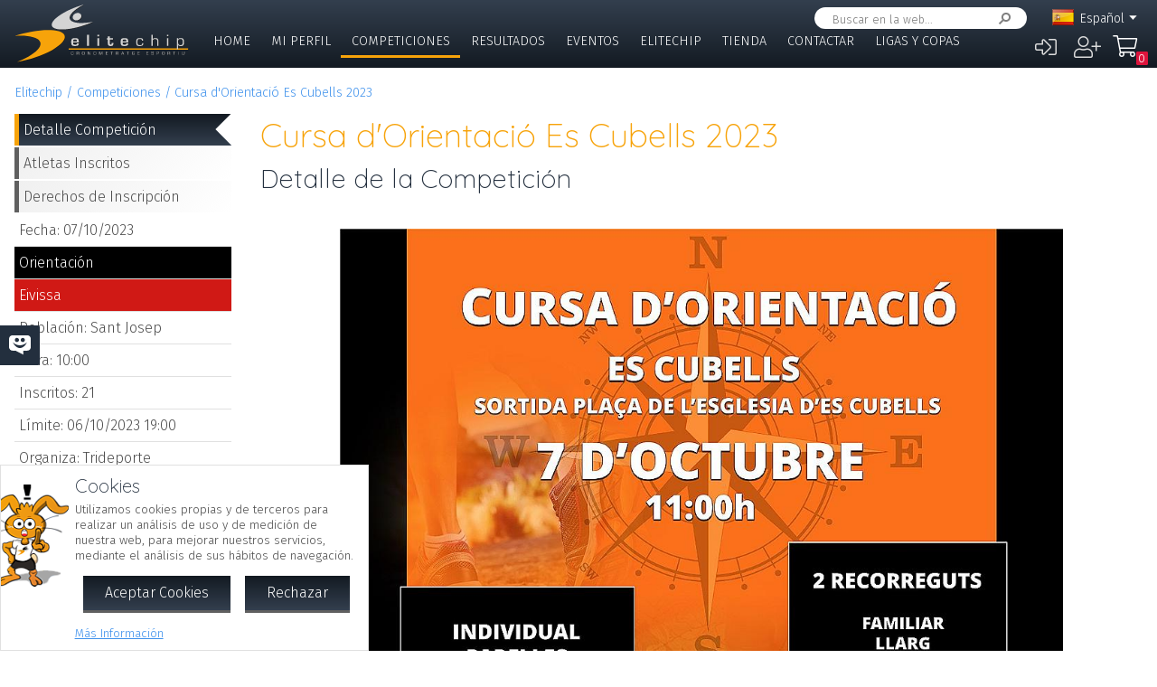

--- FILE ---
content_type: text/html; charset=UTF-8
request_url: https://pagos.elitechip.net/index.php?zwshow=compdet&idcomp=7011537
body_size: 12495
content:
<!DOCTYPE html>
<html lang="es">
<head>
<title>Detalle de la Competición - Cursa d'Orientació Es Cubells 2023 - Detalle Competición - Elitechip</title>
<link href="https://fonts.googleapis.com/css?family=Fira+Sans:300,600|Quicksand:300,700" rel="stylesheet">

<base href="/" />
<meta charset="UTF-8" />
<meta name="generator" content="ZeroWorks FrameWork - www.zeroworks.com" />
<meta name="author" content="Elitechip"/>
<meta name="distribution" content="global" />
<meta name="resource-type" content="documents" />
<meta name="revisit-after" content="3" />
<meta name="keywords" content="control,chip,turismo,naturaleza,competiciones,deportivas,cros,natación,ciclismo,duatlón,triatlón,maratón,atletismo" />
<meta name="description" content="ChampionChip Illes BalearsChampionChip Illes BalearsCursa d'Orientació Es Cubells 2023 - 07/10/2023" />
<meta http-equiv="cleartype" content="on">
<meta name="theme-color" content="#333F4E">
<meta property="og:title" content="Cursa d'Orientació Es Cubells 2023"/>
<meta property="og:type" content="sport"/>
<meta property="og:url" content="http://pagos.elitechip.net/index.php?zwshow=compdet&idcomp=7011537"/>
<meta property="og:image" content="https://pagos.elitechip.net/media.php?zwimg=5466555&zwh=200&zww=173&zwrot=0&zwver=d0335"/>
<meta property="og:site_name" content="Elitechip"/>
<meta property="og:description" content="ChampionChip Illes BalearsChampionChip Illes BalearsCursa d'Orientació Es Cubells 2023 - 07/10/2023"/>
<meta property="og:author" content="Elitechip"/>
<meta property="og:publisher" content="Elitechip"/>
<meta property="og:locale" content="es_ES" />
<meta property="og:locale:alternate" content="en_EN" />
<meta property="og:locale:alternate" content="de_DE" />
<meta property="og:locale:alternate" content="ca_CA" />
<meta property="fb:app_id" content="860843880618369"/>
<link rel="alternate icon" href="/favicon.ico" type="image/x-icon">
<link rel="canonical" href="https://pagos.elitechip.net/index.php?zwshow=compdet&amp;idcomp=7011537" />
<link rel="alternate" hreflang="x-default" href="https://pagos.elitechip.net/index.php?zwshow=compdet&amp;idcomp=7011537" />
<link rel="alternate" hreflang="es" href="https://pagos.elitechip.net/index.php?zwshow=compdet&amp;idcomp=7011537&amp;zwlng=es" />
<link rel="alternate" hreflang="en" href="https://pagos.elitechip.net/index.php?zwshow=compdet&amp;idcomp=7011537&amp;zwlng=en" />
<link rel="alternate" hreflang="de" href="https://pagos.elitechip.net/index.php?zwshow=compdet&amp;idcomp=7011537&amp;zwlng=de" />
<link rel="alternate" hreflang="ca" href="https://pagos.elitechip.net/index.php?zwshow=compdet&amp;idcomp=7011537&amp;zwlng=ca" />
<style type="text/css">@font-face {font-family: 'EurostileRegular';src: url('../../../../skins/elitechip/font/eurostile/eurosti1-webfont.eot');src: url('../../../../skins/elitechip/font/eurostile/eurosti1-webfont.eot?#iefix') format('embedded-opentype'), url('../../../../skins/elitechip/font/eurostile/eurosti1-webfont.woff') format('woff'), url('../../../../skins/elitechip/font/eurostile/eurosti1-webfont.ttf') format('truetype'), url('../../../../skins/elitechip/font/eurostile/eurosti1-webfont.svg#EurostileRegular') format('svg');font-weight: normal;font-style: normal;}@font-face {font-family: 'Fira Sans';font-style: normal;font-weight: 400;src: local('../../../../skins/elitechip/Fira Sans Regular'), local('../../../../skins/elitechip/FiraSans-Regular'), url('../../../../skins/elitechip/font/firasans/va9E4kDNxMZdWfMOD5VvmYjLeTY.woff2') format('woff2');unicode-range: U+0100-024F, U+0259, U+1E00-1EFF, U+2020, U+20A0-20AB, U+20AD-20CF, U+2113, U+2C60-2C7F, U+A720-A7FF;}@font-face {font-family: 'Fira Sans';font-style: normal;font-weight: 400;src: local('../../../../skins/elitechip/Fira Sans Regular'), local('../../../../skins/elitechip/FiraSans-Regular'), url('../../../../skins/elitechip/font/firasans/va9E4kDNxMZdWfMOD5Vvl4jL.woff2') format('woff2');unicode-range: U+0000-00FF, U+0131, U+0152-0153, U+02BB-02BC, U+02C6, U+02DA, U+02DC, U+2000-206F, U+2074, U+20AC, U+2122, U+2191, U+2193, U+2212, U+2215, U+FEFF, U+FFFD;}@font-face {font-family: 'Fira Sans';font-style: normal;font-weight: 700;src: local('../../../../skins/elitechip/Fira Sans Bold'), local('../../../../skins/elitechip/FiraSans-Bold'), url('../../../../skins/elitechip/font/firasans/va9B4kDNxMZdWfMOD5VnLK3eSBf6TF0.woff2') format('woff2');unicode-range: U+0100-024F, U+0259, U+1E00-1EFF, U+2020, U+20A0-20AB, U+20AD-20CF, U+2113, U+2C60-2C7F, U+A720-A7FF;}@font-face {font-family: 'Fira Sans';font-style: normal;font-weight: 700;src: local('../../../../skins/elitechip/Fira Sans Bold'), local('../../../../skins/elitechip/FiraSans-Bold'), url('../../../../skins/elitechip/font/firasans/va9B4kDNxMZdWfMOD5VnLK3eRhf6.woff2') format('woff2');unicode-range: U+0000-00FF, U+0131, U+0152-0153, U+02BB-02BC, U+02C6, U+02DA, U+02DC, U+2000-206F, U+2074, U+20AC, U+2122, U+2191, U+2193, U+2212, U+2215, U+FEFF, U+FFFD;}@font-face {font-family: 'Quicksand';font-style: normal;font-weight: 400;src: local('../../../../skins/elitechip/Quicksand Regular'), local('../../../../skins/elitechip/Quicksand-Regular'), url('../../../../skins/elitechip/font/quicksand/6xKtdSZaM9iE8KbpRA_hJVQNcOM.woff2') format('woff2');unicode-range: U+0100-024F, U+0259, U+1E00-1EFF, U+2020, U+20A0-20AB, U+20AD-20CF, U+2113, U+2C60-2C7F, U+A720-A7FF;}@font-face {font-family: 'Quicksand';font-style: normal;font-weight: 400;src: local('../../../../skins/elitechip/Quicksand Regular'), local('../../../../skins/elitechip/Quicksand-Regular'), url('../../../../skins/elitechip/font/quicksand/6xKtdSZaM9iE8KbpRA_hK1QN.woff2') format('woff2');unicode-range: U+0000-00FF, U+0131, U+0152-0153, U+02BB-02BC, U+02C6, U+02DA, U+02DC, U+2000-206F, U+2074, U+20AC, U+2122, U+2191, U+2193, U+2212, U+2215, U+FEFF, U+FFFD;}@font-face {font-family: 'Quicksand';font-style: normal;font-weight: 700;src: local('../../../../skins/elitechip/Quicksand Bold'), local('../../../../skins/elitechip/Quicksand-Bold'), url('../../../../skins/elitechip/font/quicksand/6xKodSZaM9iE8KbpRA_pkHEYQcL_B48.woff2') format('woff2');unicode-range: U+0100-024F, U+0259, U+1E00-1EFF, U+2020, U+20A0-20AB, U+20AD-20CF, U+2113, U+2C60-2C7F, U+A720-A7FF;}@font-face {font-family: 'Quicksand';font-style: normal;font-weight: 700;src: local('../../../../skins/elitechip/Quicksand Bold'), local('../../../../skins/elitechip/Quicksand-Bold'), url('../../../../skins/elitechip/font/quicksand/6xKodSZaM9iE8KbpRA_pkHEYT8L_.woff2') format('woff2');unicode-range: U+0000-00FF, U+0131, U+0152-0153, U+02BB-02BC, U+02C6, U+02DA, U+02DC, U+2000-206F, U+2074, U+20AC, U+2122, U+2191, U+2193, U+2212, U+2215, U+FEFF, U+FFFD;}:root {--zw-manager-barcolor: #131A22;--ec-main-color: #F7A30A;--ec-secondary-color: #232F3E;--ec-gradient-from: #333F4E;--ec-gradient-to: #131A22;--ec-text-color-contrast: #FFF;--ec-text-color: #4B4B4B;}body {font-family: "Fira Sans", Roboto, "Segoe UI", Calibri, sans-serif;font-weight: 300;color: var(--ec-text-color);background-color: #FFF;padding: 0;padding-top: 5em;margin: 0;}.eclogo {background-image: url('../../../../skins/elitechip/images/logo.svg');width: 14em;height: 4em;position: relative;left: 0;display: inline-block;background-repeat: no-repeat;background-position: top left;background-size: contain;top: 0.3em;}.echead {background-color: var(--ec-secondary-color);background: linear-gradient(to bottom, var(--ec-gradient-from) 0%, var(--ec-gradient-to) 100%);position: fixed;z-index: 15;width: 100%;top: 0;}.echeadw {position: relative;height: 4.5rem;}.echeadw, .ecmainw, .ecmainwh, .ecfootw, .ecsubfoot, .ectopcntw, .ecmycnt, .ecadlatcnt, .ecadfootcnt {width: 100%;margin: 0 auto!important;box-sizing: border-box;}.eclangm {position: absolute;z-index: 1001;top: 0;}.ecflges {background-image: url('../../../../skins/elitechip/images/flags/es.png');}.ecflgca {background-image: url('../../../../skins/elitechip/images/flags/ca.png');}.ecflgde {background-image: url('../../../../skins/elitechip/images/flags/de.png');}.ecflgen {background-image: url('../../../../skins/elitechip/images/flags/en.png');}.ecmenu .cmsmainmenu li {float: left;font-family: 'Fira Sans';font-weight: 300;font-size: 1em;text-transform: uppercase;}.ecmenu .cmsmainmenu li:first-child a {}.ecmenu .cmsmainmenu li a {text-decoration: none;color: #FFFFFF;display: inline-block;padding: 0.5em 0.8em;border-bottom: 0.2em solid transparent;}.ecmainsep {height: 0.2em;background-color: #131A22;}.ecmain {}.ecmainw {min-height: 31em;max-width: 1500px;padding: 0;}.ecfootw {max-width: 1500px;}.ecmainwh {padding: 0 5em;min-height: 31em;}.ecfoot {background-position: top left;background-repeat: repeat-x;background-color: #232F3E;}.ecapps {margin: 4.5rem 0 0 0;}.ecapps img {height: 2.75rem;width: auto;margin-bottom: 0.5rem;}a, .ecdummya {color: #3E91EC;}h1, h2, h3, h4, h5, h6, h7 {font-family: Quicksand;font-weight: 300;color: var(--ec-main-color);}h1 {font-size: 230%;margin: 0 0 0.2em 0;}h2 {font-size: 180%;margin: 0 0 0.2em 0;color: #232F3E;}h3 {font-size: 140%;margin: 0 0 0.2em 0;color: #232F3E;}.eclangsel {position: absolute;top: 0.6em;right: 7.5em;}.eclangcnt {color: #FFFFFF;font-size: 89%;position: relative;}.eclangsel a {text-decoration: none;color: #FFFFFF;display: inline-block;}a.eclngentry {height: 16px;padding-top: 2px;display: inline-block;}.eccurlang {padding-right: 1em;background-image: url('../../../../skins/elitechip/images/lngarrow.png');background-repeat: no-repeat;background-position: right center;height: 16px;padding-top: 2px;display: inline-block;white-space: nowrap;}.eclngentry {height: 18px;padding-left: 34px;background-repeat: no-repeat;background-position: 4px center;}.eclangs .eclngentry {display: inline-block;padding: 4px 4px 4px 34px;width: 70px;border-radius: 5px;}.eclangs .eclngentry:hover {background-color: #808080;}.eclangs {display: none;min-width: 90px;background-color: #505050;padding: 30px 7px 3px 7px;position: absolute;z-index: 1000;top: -7px;left: -7px;border-radius: 8px;}.eclangsw {display: inline-block;}.eclangsw {cursor: pointer;}.cmssearchbox {position: absolute;top: 0.5em;right: 9em;height: 1.5em;transition: all 1s;border-radius: 1em;background-color: #FFF;padding: 0 1em;}.cmssearchbox form {height: 100%;}.cmssearchbox .inputtext, .cmssearchbox button {background-color: transparent;border: 0;margin: 0;border-radius: 0;height: 100%;box-sizing: border-box;}.cmssearchbox .inputtext {font-size: 0.8em;border-right: 0;padding: 0.3em;width: 14em;}.cmssearchbox button {border-left: 0;background-image: url('../../../../skins/elitechip/images/srcbt.png');background-repeat: no-repeat;background-position: right center;color: transparent;width: 24px;padding: 0;}.cmspagefooter {font-size: 0.8em;margin: 1em 0;}</style>
<link rel="stylesheet" href="https://pagos.elitechip.net/system/public/cache/css/b3611db1263c8d2f6b57a2d4499110cf.css" type="text/css" media="all" /></head>
<body class="zwpage zwpage_compdet zwpageloading eccompnormal">

<div class="echead">
<div class="echeadw">
<a href="/" class="eclogo"></a>
<div class="eclang">
<div class="eclangsel">
<div class="eclangcnt">
<div class="eclangsw" onclick="var a=$('#eclangcnt')[0]; a.style.display=(a.style.display=='block'?'none':'block');">
<div id="eclangcnt" class="eclangs">
<div><a class="eclngentry ecflgen" href="index.php?zwshow=compdet&idcomp=7011537&zwlng=en">English</a></div>
<div><a class="eclngentry ecflgde" href="index.php?zwshow=compdet&idcomp=7011537&zwlng=de">Deutsch</a></div>
<div><a class="eclngentry ecflgca" href="index.php?zwshow=compdet&idcomp=7011537&zwlng=ca">Català</a></div>
</div>
<div class="eclangm">
<div class="eclngentry ecflges"><span class="eccurlang">Español</span></div></div>
</div>
</div>
</div></div>
<div class="ecsearch">
<div class="cmssearchbox">
<form name="zwsystemsearch" action="index.php" method="get">
<input type="hidden" name="zwshow" value="SYS-ZW-74IU8E09" /><input type="hidden" name="cmsplugin" value="zwsystemsearch" /><input type="hidden" name="cmscmd" value="search" />
<input placeholder="Buscar en la web..." type="text" class="inputtext" name="cmpsearch" value="" /><button>Buscar</button></form></div></div>

	<div class="cmsuseractions"><div class="trvusrmenu"><div class="trvusracts">
		<span><a id="trvchtnfo" title="Iniciar Sesión" href="index.php?zwshow=SYS-ZW-17418751&zwregcmd=reg&usrreferer=6c0f346b">&#xf2f6;</a></span>
		<span><a id="trvchtnfo" title="Crear Nuevo Usuario" href="index.php?zwshow=SYS-ZW-17418751&zwregcmd=new&usrreferer=2f562cfa">&#xf234;</a></span>
		</div></div></div>
<div class="ecmenu"><ul class="cmsmainmenu"><li class="cmsmenulvl1 cmsmenuopt"><a title="Bienvenido!" href="index.php?zwshow=home">Home</a></li><li class="cmsmenulvl1 cmsmenuopt"><a href="index.php?zwshow=me">Mi Perfil</a></li><li class="cmsmenulvl1 cmsmenuoptsel"><a href="index.php?zwshow=competitions">Competiciones</a></li><li class="cmsmenulvl1 cmsmenuopt"><a title="Competiciones" href="index.php?zwshow=results">Resultados</a></li><li class="cmsmenulvl1 cmsmenuopt"><a href="index.php?zwshow=eventos">Eventos</a></li><li class="cmsmenulvl1 cmsmenuopt"><a href="index.php?zwshow=who">Elitechip</a></li><li class="cmsmenulvl1 cmsmenuopt"><a title="Tienda" href="index.php?zwshow=tienda">Tienda</a></li><li class="cmsmenulvl1 cmsmenuopt"><a title="Contacta con Nosotros" href="index.php?zwshow=contacto">Contactar</a></li><li class="cmsmenulvl1 cmsmenuopt"><a href="index.php?zwshow=ligas">Ligas y Copas</a></li></ul></div>
<div class="ecsubmenu"></div>
</div>
<div class="ecmainsep"></div>
</div>
<zw:trvhdrbg />
<div class="ecmain">
<!--<div class="ecadlatcnt">
<div class="ecadlat">
<div class="zwbannercnt"><div class="zwbannernfo">Publicidad</div><a target="_blank" href="index.php?zwshow=SYS-ZW-RPC&cmscmd=plugincall&cmsplugin=zwbanners&cmsinstance=&cmpcmd=linkredirect&cmpid=18"><img alt="" src="https://pagos.elitechip.net/media.php?zwimg=4215451&zwrt=6&zwrot=0&zwver=99183" /></a></div>
</div>
</div>
-->
<div class="ecmainw">
<div class="zwbreadcrumb"><a href="index.php">Elitechip</a><a href="index.php?zwshow=competitions">Competiciones</a><a href="index.php?zwshow=compdet&idcomp=7011537">Cursa d'Orientació Es Cubells 2023</a></div>
<div class="zwcaption"><h1 id="zwcaption">Cursa d'Orientació Es Cubells 2023</h1><h2 id="zwsubcaption">Detalle de la Competición</h2></div>
<div id="zwmaincore" class="zwcore zwcore1"><div class="zwrow"><div class="zwcell"><div class="cmszone zn_css_0_1"><div class="cmszonecnt zn_cnt_0_1">
<div class="ecfacebooklike">
<div id="fb-root"></div>
<script>
window.fbAsyncInit = function() {FB.init({appId:'860843880618369', xfbml:true, version:'v2.5'});};
(function(d, s, id){
var js, fjs = d.getElementsByTagName(s)[0];
if (d.getElementById(id)) {return;}
js = d.createElement(s); js.id = id;
js.src = "//connect.facebook.net/en_US/sdk.js";
fjs.parentNode.insertBefore(js, fjs);
} (document, 'script', 'facebook-jssdk'));
</script>
<div class="fb-like" data-href="" data-layout="button_count" data-send="true" data-width="" data-show-faes="true" data-share="true" data-colorscheme="dark" data-font=""></div></div>
<div class="">
<div class="eccompdetlat">
<div class="eccompmenu">
<ul><li><a class="eccompmenusel" href="index.php?zwshow=compdet&idcomp=7011537&compsec=">Detalle Competición</a></li><li><a href="index.php?zwshow=compdet&idcomp=7011537&compsec=atl">Atletas Inscritos</a></li><li><a href="index.php?zwshow=compdet&idcomp=7011537&compsec=prc">Derechos de Inscripción</a></li>
</ul>
</div>
<div class="eccompinfo">
<ul>
<li>Fecha: 07/10/2023</li>
<li style="color: #FFFFFF; background-color: #000;">Orientación</li>
<li class="ecpinloc ecpinloc3">Eivissa</li>
<li>Población: Sant Josep</li>
<li>Hora: 10:00</li>
<li>Inscritos: <span class="eccomp_numinscmax_7011537"</li>
<li>Límite: 06/10/2023 19:00</li>
<li>Organiza: Trideporte</li>
<li><div class="eccompdetprlab">Derechos: </div><div class="eccompdetprices">2 &euro;</div></li>
</ul>
</div>
<div class="eccompinfo ecmysgnc">
<div class="ecboxsub">Mi Participación
</div>
<div class="ecmysgnnot">Todavía no te has inscrito a esta competición. En esta sección se mostrará la información sobre tu participación en esta competición.</div>
<div class="ecmysgndone">
<div class="ecmysgnsec">Detalle Participación</div>
<div class="ecmysgndor"></div>
<div class="ecmysgndat ecmysgnreccnt">
<div>Recorrido:</div>
<div class="ecmysgnrec"></div>
</div>
<div class="ecmysgndat">
<div>Chip:</div>
<div class="ecmysgnchp"></div>
</div>
<div class="ecmysgncnt">
<div class="ecmysgnsec">Inscripción</div>
<div class="ecmysgndet">Te inscribiste a esta competición el %s</div>
<button class="ecmysgnvou" type="button">Descargar Comprobante</button>
</div>
<div class="ecmysgncnt ecmysgndipcnt">
<div class="ecmysgnsec">Diploma Finisher</div>
<div>Descargar diploma de participación</div>
<button type="button">Descargar</button>
</div>



</div>
</div>
<div class="ecbox">
<h2>Ediciones Anteriores</h2>
<div>
<div class="ecprevcnt">
<a class="ecprevimg" href="index.php?zwshow=compdet&idcomp=7011413"><img alt="II Cursa d'Orientació Festes de Sant Josep 2023" src="https://pagos.elitechip.net/media.php?zwimg=5461105&zwh=50&zww=50&zwrt=4&zwrot=0" /></a>
<div class="ecprevdet">

<div class="ecprevcap"><h4><a href="index.php?zwshow=compdet&idcomp=7011413">II Cursa d'Orientació Festes de Sant Josep 2023</a></h4></div>
<div class="ecprevtxt">18/03/2023</div>
</div>
</div>
<div class="ecprevcnt">
<a class="ecprevimg" href="index.php?zwshow=compdet&idcomp=7011312"><img alt="I CursaPopular d'Orientació Santa Gertrudis 2022" src="https://pagos.elitechip.net/media.php?zwimg=5424071&zwh=50&zww=50&zwrt=4&zwrot=0" /></a>
<div class="ecprevdet">

<div class="ecprevcap"><h4><a href="index.php?zwshow=compdet&idcomp=7011312">I CursaPopular d'Orientació Santa Gertrudis 2022</a></h4></div>
<div class="ecprevtxt">19/11/2022</div>
</div>
</div>
</div>
</div>
<div class="ecbox">
<h2>Más Competiciones</h2>
<div>
<div class="ecmorecompin">Otras competiciones que pueden ser de tu interés:</div>
<div class="ecmorecompcnt">
<a class="ecmorecompimg" href="index.php?zwshow=compdet&idcomp=7380095"><img alt="" src="https://pagos.elitechip.net/media.php?zwimg=5656574&zwh=50&zww=50&zwrt=4&zwrot=0" /></a>
<div class="ecmorecompdet">
<div class="ecmorecompcap"><a href="index.php?zwshow=compdet&idcomp=7380095">VI Trail del Nord 2026</a></div>
<div class="ecmorecomptxt">14/03/2026</div>
</div>
<div class="zwclear"></div>
</div>
<div class="ecmorecompcnt">
<a class="ecmorecompimg" href="index.php?zwshow=compdet&idcomp=7380116"><img alt="" src="https://pagos.elitechip.net/media.php?zwimg=5656801&zwh=50&zww=50&zwrt=4&zwrot=0" /></a>
<div class="ecmorecompdet">
<div class="ecmorecompcap"><a href="index.php?zwshow=compdet&idcomp=7380116">VIII CxM Serra Nord - Serra Nord XS 2026</a></div>
<div class="ecmorecomptxt">24/01/2026</div>
</div>
<div class="zwclear"></div>
</div>
<div class="ecmorecompcnt">
<a class="ecmorecompimg" href="index.php?zwshow=compdet&idcomp=7418066"><img alt="" src="https://pagos.elitechip.net/media.php?zwimg=5699098&zwh=50&zww=50&zwrt=4&zwrot=0" /></a>
<div class="ecmorecompdet">
<div class="ecmorecompcap"><a href="index.php?zwshow=compdet&idcomp=7418066">Trail Trofeo Ciutat de Palma 2026</a></div>
<div class="ecmorecomptxt">01/02/2026</div>
</div>
<div class="zwclear"></div>
</div>
<div class="ecmorecompall"><a href="index.php?zwshow=competitions">Mostrar Todas</a></div>
</div>
</div>
</div><div class="zwcaption"><h1 id="zwcaption">Cursa d'Orientació Es Cubells 2023</h1><h2 id="zwsubcaption">Detalle de la Competición</h2></div><div class="eccompdetmain">
<div class="cntcontainer ecimgcnt ecimgcntmain"><img alt="" src="https://pagos.elitechip.net/media.php?zwimg=5466555&zwh=1200&zww=1040&zwrot=0&zwp=0d87b17c86&zwver=d0335" />
</div>
<div class="cntcontainer ecimgcnt">
</div>
<div class="eccompdetmndt"><p style="text-align: center"><span style="font-size: 24pt"><b><i>&nbsp;Carrera de Orientaci&oacute;n Es Cubells</i></b></span></p>
<p style="text-align: center"><span style="font-size: 18pt"><i>“Esta actividad se define como una actividad segura, educativa, y muy divertida”. </i></span></p>
<p>&nbsp;</p>
<p><b><span style="color: #fb2701">Descargate la app iorienteering</span></b></p>
<p><b>Dos recorridos:&nbsp;</b></p>
<ul>
<li>Largo 3 km lineales 21 balizas (todas) 
</li><li>Familiar 2 km lineales 16 balizas&nbsp; </li></ul>
<p><b>Categorias:</b></p>
<ul>
<li>Individual 
</li><li>Parejas 
</li><li>Familias </li></ul>
<p><span style="font-size: 18pt; color: #fb2701"><b>Precio 2&euro; de seguro. Cada participante independientemente de su edad debe pagar estos 2&euro; de seguro obligatorio para la participaci&oacute;n en la carrera.</b></span></p>
<p style="text-align: left"><b>+ INFORMACIÓN: </b></p>
<p style="text-align: left">Mail: <u>fatimaentrenador@gmail.com</u></p>
<p style="text-align: left">F&aacute;tima Bl&aacute;zquez Lozano</p>
<p style="text-align: left"><b>Club TRIDEPORTE.COM</b></p>
<p style="text-align: left">&nbsp;</p>
<p><b>¿QUÉ ES EL DEPORTE DE ORIENTACIÓN?</b><sub> </sub></p>
<p>Esta modalidad deportiva consiste en realizar una carrera, a trav&eacute;s de un espacio (terreno natural o urbano), en el que hay colocadas un n&uacute;mero conocido de postas o balizas, que cada corredor debe encontrar; no obstante, <u>la forma en que cada corredor se desplaza a las</u> <u>balizas es libre y depende del diseño individual de su propio recorrido o</u> <u>estrategia. </u>El n&uacute;mero de balizas, la longitud del recorrido (o extensi&oacute;n del terreno utilizado) y la dificultad de &eacute;ste (cuestas, bosque, obst&aacute;culos naturales, calles laber&iacute;nticas, etc.) son variables y se eligen en funci&oacute;n del nivel de los participantes.</p>
<p>El objetivo de la carrera es completar el recorrido (pasar por todas las balizas) <u>en el menor tiempo posible vali&eacute;ndose tan s&oacute;lo de la</u> <u>informaci&oacute;n aportada por el mapa y en algunos casos con la ayuda de la</u> <u>br&uacute;jula (no siempre)</u> como instrumento de apoyo para orientar el mapa o a nosotros mismos.<sub> </sub>&nbsp;</p>
<p>Las balizas tienen alg&uacute;n sistema de señalizaci&oacute;n para localizarlas cuando estamos ya cerca de ellas (oficialmente son unos cuadros de color blanco y naranja), as&iacute; como otros sistemas para indicar su paso por &eacute;stas, como, por ejemplo, el sistema que se utilizar&aacute; en este evento, el marcaje con c&oacute;digos QR con resultados online y autom&aacute;ticos tras finalizar el recorrido. De esta forma la clave de cada baliza garantiza que el corredor ha pasado por las balizas y que adem&aacute;s ha sido capaz de identificarlas con respecto al mapa.</p>
<p><b>OBJETIVOS DEL EVENTO</b><sub> </sub></p>
<ul>
<li>&nbsp;&nbsp;&nbsp;&nbsp; Fomentar la pr&aacute;ctica de la actividad f&iacute;sica de forma individual, por parejas, familias y grupos, generando h&aacute;bitos de vida saludables. 
</li><li>&nbsp;&nbsp;&nbsp;&nbsp; Desarrollar un ambiente inclusivo en pr&aacute;ctica deportiva en el que todo el mundo pueda ser part&iacute;cipe. <b>Como secundarios </b>
</li><li>&nbsp;&nbsp;&nbsp;&nbsp; Conocer y promocionar el deporte de orientaci&oacute;n o como alternativa deportiva. 
</li><li>&nbsp;&nbsp;&nbsp;&nbsp; Concienciar a las personas del mantenimiento y cuidado del medio ambiente. 
</li><li>&nbsp;&nbsp;&nbsp;&nbsp; Utilizar el medio natural y el entorno como espacio para la realizaci&oacute;n de actividades recreativas. </li></ul>
<p><b>¿A QUIÉN VA DIRIGIDO?</b><sub> </sub></p>
<p>Este evento est&aacute; abierto a todo el p&uacute;blico. Como ya hemos explicado antes, nuestro fin es realizar un evento deportivo con el ambiente inclusivo, donde todo aquel que quiera participar pueda hacerlo: niños, familias, deportistas.<b> </b></p>
<p><b>MATERIAL OBLIGATORIO:</b> Un tel&eacute;fono m&oacute;vil con acceso a internet.</p>
<p><b>MATERIAL RECOMENDABLE:&nbsp; </b></p>
<ul>
<li>&nbsp;&nbsp;&nbsp;&nbsp; zapatillas,&nbsp; 
</li><li>&nbsp;&nbsp;&nbsp;&nbsp; ropa c&oacute;moda de deporte,&nbsp; 
</li><li>&nbsp;&nbsp;&nbsp;&nbsp; agua o el avituallamiento que consideren en su propio envase, siendo aconsejable llevar una pequeña mochila por equipo.&nbsp; </li></ul>
<p><b>¿DÓNDE Y CUÁNDO?</b><sub> </sub></p>
<p>La carrera tendr&iacute;a lugar el d&iacute;a&nbsp;07 de&nbsp;octubre de 2023 en Es Cubells, en la plaza de la Iglesia.</p>
<p><b>PROGRAMA</b><sub> </sub></p>
<ul>
<li>&nbsp; &nbsp; &nbsp; &nbsp;De 11:00 a 11:30 tendr&aacute; lugar el comienzo de la carrera con salidas seg&uacute;n lleguen los participantes. Al llegar al punto de salida la organizaci&oacute;n proporciona un QR que identifica el evento, sus caracter&iacute;sticas, se entrega el mapa y cuando se captura el QR “STAR” se inicia el tiempo que queda registrado: por parciales, total, as&iacute; como las posibles penalizaciones por exceso de tiempo. Todo queda debidamente subido online desde que finalizas tu carrera, de forma que todos los participantes pueden ver los resultados al momento. 
</li><li>&nbsp; &nbsp; &nbsp; &nbsp;Los premios se entregar&aacute;n al finalizar la actividad. </li></ul>
<p><b>SOBRE LA CARRERA </b></p>
<p>Contaremos con dos recorridos de entre 2 y 3 km: Score con salidas seg&uacute;n vayan llegando los participantes para evitar aglomeraciones y tiempo m&aacute;ximo (2 horas ) : <b>LARGO , FAMILIAR. </b>(M&aacute;s informaci&oacute;n en ELITECHIP).&nbsp;</p>
<p>El recorrido familiar <i>es asequible para cualquier persona sin l&iacute;mite de edad inferior o superior</i>. La carrera se podr&aacute; realizar por equipos, familias, o individualmente.&nbsp;</p>
<p>El punto de encuentro (salida y meta ser&aacute; en la plaza de la iglesia d'es Cubells) .&nbsp;</p>
<p><b>CONTROL DE TIEMPOS CON CÓDIGOS QR - APP </b></p>
<p><b>“IORIENTEERING”- INSTRUCCIONES PARA PODER PARTICIPAR EN EL EVENTO</b><sub> </sub></p>
<p>-&nbsp;&nbsp;&nbsp;&nbsp;&nbsp;&nbsp;&nbsp;&nbsp; Cada participante o grupo de participantes deber&aacute;n contar al menos con un m&oacute;vil con acceso a internet, buscar en Play Store (Android) o en APP Store (IOS) la aplicaci&oacute;n “IOrienteering” e instalarla.</p>
<p>-&nbsp;&nbsp;&nbsp;&nbsp;&nbsp;&nbsp;&nbsp;&nbsp; Deber&aacute;/n registrarse en la app, creando una cuenta para poder subir los resultados online y poder comparar los tiempos parciales y totales con el resto de los participantes.</p>
<p><b>¡A continuaci&oacute;n, ya podemos iniciar la competici&oacute;n! </b></p>
<p>-&nbsp;&nbsp;&nbsp;&nbsp;&nbsp;&nbsp;&nbsp;&nbsp; <b>Primero: </b>Abre la aplicaci&oacute;n, pulsar “Scan”, escanear el c&oacute;digo QR inicial para cargar los datos de la carrera.<b> </b></p>
<p>-&nbsp;&nbsp;&nbsp;&nbsp;&nbsp;&nbsp;&nbsp;&nbsp; <b>Segundo: </b>Dir&iacute;gete a la salida y escanear el c&oacute;digo START; aqu&iacute; comienza a correr el tiempo.</p>
<p>-&nbsp;&nbsp;&nbsp;&nbsp;&nbsp;&nbsp;&nbsp;&nbsp; <b>Tercero: </b>Escanea el mayor n&uacute;mero de balizas posible antes que se acabe el tiempo asignado.<sub> </sub>Cada baliza tendr&aacute; diferente valor en funci&oacute;n de su dificultad en la localizaci&oacute;n, por lo que a igualdad de tiempo ganar&aacute; quien obtenga una mayor puntuaci&oacute;n.</p>
<p>-&nbsp;&nbsp;&nbsp;&nbsp;&nbsp;&nbsp;&nbsp;&nbsp; <b>Cuarto: </b>Escanea el c&oacute;digo QR “FINISH”.<sub> </sub>Al escanear la meta podremos ver los resultados individuales.<b> </b></p>
<p>-&nbsp;&nbsp;&nbsp;&nbsp;&nbsp;&nbsp;&nbsp;&nbsp; <b>Quinto:</b><sub> </sub>Ahora debes subir los resultados a la web pulsando en el bot&oacute;n "Upload". Hace falta tener creada una cuenta de la web Iorienteering (como hab&iacute;amos comentado previamente) o crearla desde el mismo m&oacute;vil en el momento.<b> </b></p>
<p><b>IMPORTANTE:&nbsp; </b></p>
<table style="border-top-style: solid; border-left-style: solid; height: 320px; border-top-color: black; width: 70.64%; border-collapse: collapse; border-bottom-style: solid; border-left-color: black; border-bottom-color: black; border-right-style: solid; margin-left: auto; border-right-color: black; margin-right: auto" width="599" border="1">
<tbody>
<tr>
<td style="width: 10.35%" width="51">
<p>-</p></td>
<td style="width: 89.66%" width="548">
<p><b>Escanear dos veces el mismo c&oacute;digo no sumar&aacute; m&aacute;s puntos. </b></p></td></tr>
<tr>
<td style="width: 10.35%" width="51">
<p>-</p></td>
<td style="width: 89.66%" width="548">
<p><b>Penalizar&aacute; cada minuto de m&aacute;s que se sobrepase el tiempo asignado. </b></p></td></tr>
<tr>
<td style="width: 10.35%" width="51">
<p>-</p></td>
<td style="width: 89.66%" width="548">
<p><b>El uso de esta aplicaci&oacute;n puede generar gasto de DATOS. </b></p></td></tr>
<tr>
<td style="width: 10.35%" width="51">
<p>-</p></td>
<td style="width: 89.66%" width="548">
<p><b>El club no se responsabiliza de los daños que pueda sufrir el tel&eacute;fono durante la realizaci&oacute;n de esta prueba. </b></p></td></tr>
<tr>
<td style="width: 10.35%" width="51">
<p>-</p></td>
<td style="width: 89.66%" width="548">
<p><b>Tr&aacute;fico Abierto, usa las aceras y los pasos de peatones. </b></p></td></tr></tbody></table>
<p><b>¿CÓMO PUEDO INSCRIBIRME?</b><sub> </sub>En ELITECHIP.</p>
<p><b>FORMATO DE INSCRIPCIONES</b><sub> </sub></p>
<p><b>NOMBRE </b></p>
<p><b>APELLIDOS </b></p>
<p><b>NOMBRE REGISTRO EN APP IORIENTEERING. DESCARGA E </b></p>
<p><b>INSTALACIÓN OBLIGATORIA PARA PODER PARTICIPAR </b></p>
<p><b>FECHA DE NACIMIENTO </b></p>
<p><b>D.N.I./N.I.E. </b></p>
<p><b>RECORRIDO: LARGO, FAMILIAR </b></p>
<p>El cierre de inscripciones tendr&aacute; lugar dos d&iacute;as antes del d&iacute;a de la prueba.</p>
<p><b>MAPA BASE</b><sub> </sub></p>
<p>Mapa completamente NUEVO con curva de nivel. En elaboraci&oacute;n.<b> </b></p>
<p><b>PLAN DE SEGURIDAD</b><sub> </sub></p>
<p>Toda la prueba queda bajo la supervisi&oacute;n del club</p>
<p>TRIDEPORTE, y F&aacute;tima Bl&aacute;zquez Lozano, siendo el club TRIDEPORTE a su vez el responsable de seguridad de la prueba y contacto ante cualquier supuesto.</p>
<p><b>SEGURIDAD Y PASOS PROHIBIDOS/OBLIGATORIOS.</b><sub> </sub></p>
<p>Las calles no estar&aacute;n cortadas al tr&aacute;fico en ning&uacute;n punto del recorrido, por eso los participantes deber&aacute;n respetar las señales viales en todo momento y prestar especial atenci&oacute;n.</p>
<p><b>COMITÉ ORGANIZADOR: </b></p>
<p><b>Organiza </b></p>
<p>Club TRIDEPORTE</p>
<p><b>Patrocina </b></p>
<p>Ayuntamiento de Sant Josep</p>
<p><b>Director de la prueba </b></p>
<p>F&aacute;tima Bl&aacute;zquez Lozano&nbsp;</p>
<p><b>Cartograf&iacute;a y mapa </b>Javier Alba Isasi</p>
<p><b>Trazados: </b></p>
<p><b>LARGO/MEDIO/FAMILIAR </b>Javier Alba Isasi</p>
<p><b>Juez </b></p>
<p>F&aacute;tima Bl&aacute;zquez Lozano&nbsp;</p>
<p><b>Secretar&iacute;a e Inscripciones </b>Club TRIDEPORTE</p>
<p><b>Equipo de Campo </b></p>
<p>F&aacute;tima Bl&aacute;zquez Lozano y Javier Alba Isasi</p>
<p><b>Equipo de Salida </b></p>
<p>F&aacute;tima Bl&aacute;zquez Lozano y Javier Alba Isasi</p>
<p><b>Equipo de Meta </b></p>
<p>F&aacute;tima Bl&aacute;zquez Lozano y Javier Alba Isasi</p>
<p><b>Equipo de Log&iacute;stica </b></p>
<p>Club TRIDEPORTE</p>
<p><b>Cronometraje </b></p>
<p>A trav&eacute;s de la App Iorienteering: Resultados parciales, totales, y penalizaciones online.&nbsp;</p>
<p><b>Responsable de Higiene del evento </b></p>
<p>F&aacute;tima Bl&aacute;zquez Lozano</p>
<p><i>&nbsp;“Cuida y respeta la naturaleza, no dejes basura ni desperdicios en la zona. Si no encuentras un contenedor o bolsa de basura cerca pregunta a la Organizaci&oacute;n.&nbsp; </i></p>
<p><i>El futuro depende del trato que demos ahora al Medio Ambiente”. </i></p>
<p><b>REDES SOCIALES:</b></p>
<p>www.trideporteclub.com</p>
<p><b>NORMAS DE OBLIGATORIO CUMPLIMIENTO POR LOS </b></p>
<p><b>PARTICIPANTES.</b><sub> </sub></p>
<p>-&nbsp;&nbsp;&nbsp;&nbsp;&nbsp;&nbsp;&nbsp;&nbsp; <b>GESTIÓN DE RESIDUOS:</b> Queda totalmente prohibido arrojar cualquier tipo de envoltorio o envase a lo largo del recorrido fuera de las zonas que la organizaci&oacute;n habilita para ello y que coinciden con el avituallamiento.</p>
<p>-&nbsp;&nbsp;&nbsp;&nbsp;&nbsp;&nbsp;&nbsp;&nbsp; Esta prueba, se realiza con circuito abierto el tr&aacute;fico por lo que se debe, en todo momento, seguir la normativa de la v&iacute;a y extremar la precauci&oacute;n. La responsabilidad de cualquier menor de edad ser&aacute; de la persona adulta que lo acompañe y deber&aacute; mantener una permanente vigilancia para evitar incidentes.</p></div>
<div class="ecwar">
<div class="ecboxxip"></div>
<div class="ecboxtit">¡¡ Advertencia Para Consultas a Elitechip !!</div>
<div class="ecboxdet">Elitechip no revisa constantemente las conversaciones de Facebook. Si tienes alguna duda o consulta respecto de la competición u otro tema, por favor utiliza el <a href="index.php?zwshow=contacto">Formulario de Contacto</a> así te podremos atender en el menor tiempo posible.</div>
</div>
<div class="ecfbcnt">
<div class="fb-comments" data-href="https://pagos.elitechip.net/index.php?zwshow=compdet&idcomp=7011537" data-num-posts="10" data-width="570" data-colorscheme="light"></div></div></div></div></div></div></div></div><div class="zwclear"></div></div>
<div class="cmspagefooter"><a href="javascript:void(0);" onclick="zw.pageTop();" class="cmspageoption cmspagegoup">Volver arriba</a> | <a target="_blank" class="cmspageoption cmspageprint" href="index.php?zwshow=compdet&idcomp=7011537&zwprint=1" title="Imprimir Página">Imprimir</a> | <a onclick="zw.LightBox.showLoad('index.php?zwshow=SYS-ZW-O30EJ2NF&cmspagename=Cursa+d%27Orientaci%C3%B3+Es+Cubells+2023&cmsurl=aHR0cHM6Ly9wYWdvcy5lbGl0ZWNoaXAubmV0L2luZGV4LnBocD96d3Nob3c9Y29tcGRldCZpZGNvbXA9NzAxMTUzNw==', 520, 495);" class="cmspageoption cmspagesend" href="javascript:void(0);">Compartir por e-mail</a></div>
</div>
</div>
<div class="ecmainsep"></div>
<div class="ecadfootwrp">
<div class="ecadfootcnt">
<div class="ecadfoot">
<div class="zwbannercnt"><div class="zwbannernfo">Publicidad</div><a target="_blank" href="index.php?zwshow=SYS-ZW-RPC&cmscmd=plugincall&cmsplugin=zwbanners&cmsinstance=&cmpcmd=linkredirect&cmpid=17"><img alt="" src="https://elitechip.blob.core.windows.net/zw-media-cache/de5b489058b4aa829172453703eafd12.jpg" /></a></div>
</div>
</div>
</div>
<div class="ecfoot">
<div class="ecfootw">
<div class="ecftlogos">
<a class="ecftfb" href="http://www.facebook.com/pages/EliteChip/210543498970169" target="_blank">Síguenos en...</a>
<a class="ecfttw" href="https://twitter.com/elitechip" target="_blank">Síguenos en...</a>
<a class="ecftig" href="https://www.instagram.com/elitechip/" target="_blank">Síguenos en...</a>
<div class="ecfttolo">Siempre estarás con<br/>nosotros Tolo!</div>
</div>
<div class="ecftlogo">
<div class="ecapps">
<div><a href="https://play.google.com/store/apps/details?id=net.elitechip.droid&amp;pcampaignid=pcampaignidMKT-Other-global-all-co-prtnr-py-PartBadge-Mar2515-1"><img alt="Disponible en Google Play" src="skins/elitechip/images/googleplay.png" /></a></div>
<div><a href="https://apps.apple.com/es/app/elitechip/id1485441088"><img alt="Cons&iacute;guelo en App Store" src="skins/elitechip/images/appstore.svg" /></a></div>
</div>
</div>

<div class="cmsfootmenu">
<div class="cmsfootmngrp">
<h3 class="cmsfootmncap"><a title="Bienvenido!" href="index.php?zwshow=home">Home</a></h3>
<ul>
<li class="zwmnofc_news"><a href="index.php?zwshow=news">Noticias</a></li>
<li class="zwmnofc_usochip"><a href="index.php?zwshow=usochip">Uso del Chip</a></li>
<li class="zwmnofc_faq"><a href="index.php?zwshow=faq">Preguntas Frecuentes</a></li>
</ul>
</div>
<div class="cmsfootmngrp">
<h3 class="cmsfootmncap"><a title="" href="index.php?zwshow=me">Mi Perfil</a></h3>
<ul>
<li class="zwmnofc_me"><a href="index.php?zwshow=me">Mis Datos</a></li>
<li class="zwmnofc_edit"><a href="index.php?zwshow=edit">Editar Perfil</a></li>
</ul>
</div>
<div class="cmsfootmngrp">
<h3 class="cmsfootmncap"><a title="" href="index.php?zwshow=who">Elitechip</a></h3>
<ul>
<li class="zwmnofc_who"><a href="index.php?zwshow=who">Quiénes Somos</a></li>
<li class="zwmnofc_what"><a href="index.php?zwshow=what">Qué hacemos</a></li>
<li class="zwmnofc_tec"><a href="index.php?zwshow=tec">Tecnología</a></li>
<li class="zwmnofc_app"><a href="index.php?zwshow=app">Nuestra App</a></li>
</ul>
</div>
<div class="cmsfootmngrp">
<h3 class="cmsfootmncap"><a title="Tienda" href="index.php?zwshow=tienda">Tienda</a></h3>
<ul>
<li class="zwmnofc_tiendacond"><a title="Condiciones de Uso" href="index.php?zwshow=tiendacond">Condiciones</a></li>
<li class="zwmnofc_tiendacnt"><a title="Contacto" href="index.php?zwshow=tiendacnt">Contacto</a></li>
<li class="zwmnofc_tiendawho"><a title="¿Quiénes Somos?" href="index.php?zwshow=tiendawho">Quiénes Somos</a></li>
</ul>
</div>
<div class="cmsfootmngrp">
<h3 class="cmsfootmncap"><a title="" href="">Tienda</a></h3>
<ul>
<li><a href="index.php?zwshow=SYS-ZW-74IU8E09&cmsplugin=zwecommerceplugin&cmscmd=myaccount">Mi Cuenta</a></li>
<li><a href="index.php?zwshow=SYS-ZW-74IU8E09&cmsplugin=zwecommerceplugin&cmscmd=myorders">Mis Pedidos</a></li>
<li><a href="index.php?zwshow=SYS-ZW-74IU8E09&cmsplugin=zwecommerceplugin&cmscmd=myaddresses">Mis Direcciones</a></li>
<li><a href="index.php?zwshow=SYS-ZW-74IU8E09&cmsplugin=zwecommerceplugin&cmscmd=myinfo">Información Personal</a></li>
</ul>
</div>
<div class="cmsfootmngrp">

<h3 class="cmsfootmncap"><a title="" href="index.php?zwshow=competitions">Competiciones</a></h3>

<h3 class="cmsfootmncap"><a title="Competiciones" href="index.php?zwshow=results">Resultados</a></h3>

<h3 class="cmsfootmncap"><a title="" href="index.php?zwshow=eventos">Eventos</a></h3>

<h3 class="cmsfootmncap"><a title="Contacta con Nosotros" href="index.php?zwshow=contacto">Contactar</a></h3>

<h3 class="cmsfootmncap"><a title="" href="index.php?zwshow=ligas">Ligas y Copas</a></h3>

<h3 class="cmsfootmncap"><a title="" href="index.php?zwshow=terms">Condiciones de Uso</a></h3>

<h3 class="cmsfootmncap"><a title="" href="index.php?zwshow=legal">Aviso Legal</a></h3>

<h3 class="cmsfootmncap"><a title="" href="index.php?zwshow=cookies">Política de Cookies</a></h3>

<h3 class="cmsfootmncap"><a title="" href="index.php?zwshow=privacidad">Política de Privacidad</a></h3></div>
</div>
<div class="zwclear"></div>
</div>
</div>
<div class="ecsubfoot">
<div class="ecsubfootw">
<a class="eczwlogo" href="http://www.zeroworks.com" target="_blank"></a>
<div>&copy; Elitechip, 2008-2026, Todos los derechos reservados</div>
<div>Elitechip, S.L. B57506149 - <a href="mailto:info@elitechip.net">info@elitechip.net</a></div>
</div>
</div>
<script type="text/javascript">
window._urq = window._urq || [];
_urq.push(['initSite', 'c45966cb-63ff-41c9-a46d-83bd525f9241']);
(function() {
var ur = document.createElement('script'); ur.type = 'text/javascript'; ur.async = true;
ur.src = ('https:' == document.location.protocol ? 'https://cdn.userreport.com/userreport.js' : 'http://cdn.userreport.com/userreport.js');
var s = document.getElementsByTagName('script')[0]; s.parentNode.insertBefore(ur, s);
})();
</script>
<script>if(!window.zw)window.zw={};zw.init=function(){var w=window.zw,p,c;c={textSize:1,referer:'eff7d928',upperCheck:'a-z0-9áéíóúàèìòùçñäëïöü',page:'compdet',isMobile:!1,isSystem:!1,isIOs:!1,isTablet:!1,isCompact:!1,lang:'es',calls:{system:'index.php?zwshow=SYS-ZW-K9PZIEOP',rpc:'index.php?zwshow=SYS-ZW-RPC',plugin:'index.php?zwshow=SYS-ZW-74IU8E09'}};for(p in c)w[p]=c[p];$(document.body).removeClass('zwpageloading')};(function(){var s=['https://pagos.elitechip.net/system/public/cache/remote/af8d028c5b270aefe34ff0de2fed712f.js','https://pagos.elitechip.net/system/public/cache/remote/1d6ff7ef2a1a36c2c4d8d38373d7c277.js','https://pagos.elitechip.net/system/public/cache/remote/7f21ed53a799befd7ee607a7e09b49b8.js','https://pagos.elitechip.net/system/public/cache/remote/39f64b50e39c3cd76e4c93abf45f802c.js','https://pagos.elitechip.net/system/public/cache/remote/16f1b5d1661b68729a7af3a5aeed2c22.js','https://pagos.elitechip.net/system/public/cache/remote/7aa2c15cd6fa85d4b7c59211a5b078d5.js','https://pagos.elitechip.net/system/public/cache/remote/af2f1ace367047c315507b669a9db8d1.js','https://pagos.elitechip.net/system/public/cache/remote/3aa9007962a6219fe075ef53d03535e0.js','https://pagos.elitechip.net/system/public/cache/remote/8db73d893f5f195ac89366e746e89aed.js','https://pagos.elitechip.net/system/public/cache/remote/9affb60fe1302b9c29f2bb6049eeeb16.js'],h=document.head||document.getElementsByTagName('head')[0];function completed(){zwPageInit()}
function check(f,c){var s=!1;return function(){var t=this;if(!s&&(!t.readyState||(t.readyState=='complete'))){s=!0;c()}}}
function load(f){function file(){var a,e;if(!f.length){completed();return}
a=f.shift(),e=document.createElement('script');e.async=!0;e.src=a;e.onload=e.onreadystatechange=check(a,file);h.appendChild(e)}
file()}
load(s)})();function zwPageInit(){if(typeof zw!='undefined')zw.jslng.add({loading:'Cargando...',close:'Cerrar',ajax_send_req_error:'No se ha podido enviar la petición.',error:'Error',cancel:'Cancelar',strimport:'Importar',cookies:'Cookies',cookie_info:'Utilizamos cookies propias y de terceros para realizar un análisis de uso y de medición de nuestra web, para mejorar nuestros servicios, mediante el análisis de sus hábitos de navegación.',cookie_read_more:'Más Información',cookie_settings:'Configurar Cookies',accept_cookies:'Aceptar Cookies',sunday:'Domingo',monday:'Lunes',tuesday:'Martes',wednesday:'Miércoles',thursday:'Jueves',friday:'Viernes',saturday:'Sábado',just_now:'Ahora mismo',less_minute:'Hace menos de un minuto',minutes:'minutos',today_at:'Hoy a las',yesterday_at:'Ayer a las',on_time:'El',at_time:'a las',reject_cookies:'Rechazar',ecm_my_basket:'Mi Compra',ecm_cancel_order_msg:'Se vaciará la cesta de compra y el pedido actual se cancelará, por favor procede con precaución.'});if(typeof ecm!=='undefined')ecm.Main.init({rpcUrl:'index.php?zwshow=SYS-ZW-RPC&cmscmd=plugincall&cmsplugin=zwecommerceplugin&cmpcmd=',buyUrl:'index.php?zwshow=SYS-ZW-74IU8E09&cmsplugin=zwecommerceplugin&cmscmd=buyprocess',basketUrl:'index.php?zwshow=SYS-ZW-74IU8E09&cmsplugin=zwecommerceplugin&cmscmd=buybasket',storeUrl:'index.php?zwshow=tienda',items:0});ec.shared.init();$(function(){new ec.competition(7011537,{"numinscmax":"21","numinsc":21,"waitlist":!1,"signupData":{"idAtl":0,"idSignup":0,"idRec":0,"dorsal":"","equipo":!1,"club":"","chip":"","rec":"","isFinisher":!1,"date":"","isSignup":!1,"isWaiting":!1,"urlvoucher":"","urldipl":""},"isPast":!0})})}</script></body>
</html>